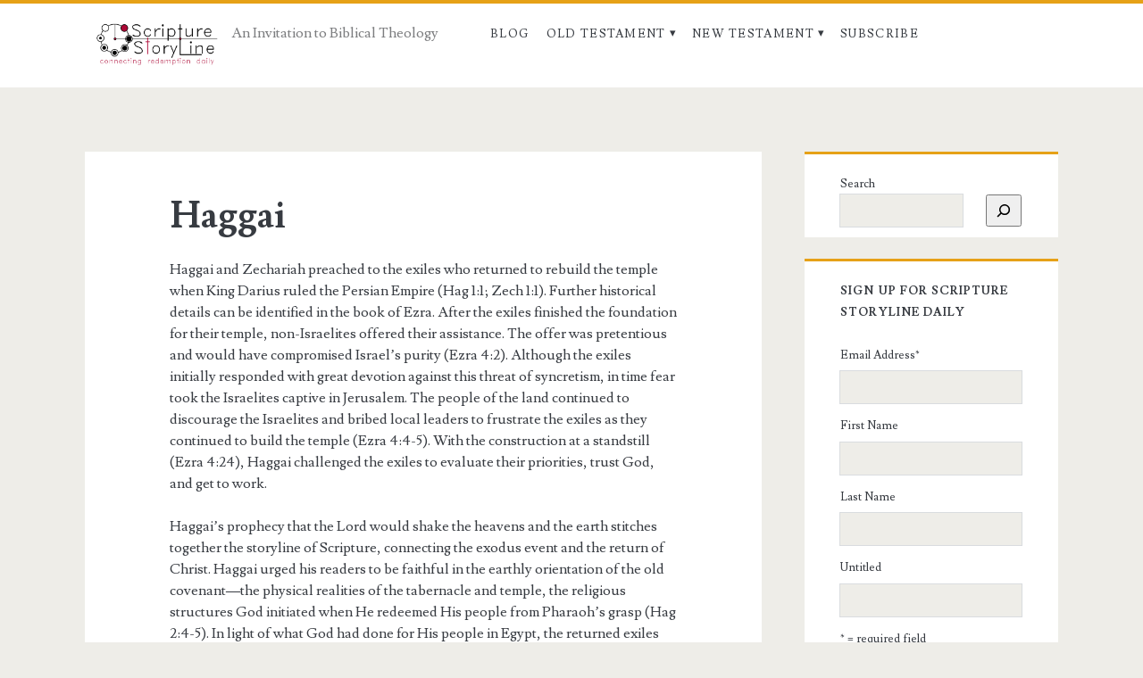

--- FILE ---
content_type: text/html; charset=UTF-8
request_url: http://scripturestoryline.com/category/commentary/old-testament/minor-prophets/haggai/
body_size: 14221
content:
<!DOCTYPE html>
<html lang="en-US">
<head>
	<title>Haggai &#8211; Scripture Storyline</title>
<meta name='robots' content='max-image-preview:large' />
<meta charset="UTF-8" />
<meta name="viewport" content="width=device-width, initial-scale=1" />
<meta name="template" content="Ignite 1.84" />
<link rel='dns-prefetch' href='//fonts.googleapis.com' />
<link rel="alternate" type="application/rss+xml" title="Scripture Storyline &raquo; Feed" href="http://scripturestoryline.com/feed/" />
<link rel="alternate" type="application/rss+xml" title="Scripture Storyline &raquo; Comments Feed" href="http://scripturestoryline.com/comments/feed/" />
<link rel="alternate" type="application/rss+xml" title="Scripture Storyline &raquo; Haggai Category Feed" href="http://scripturestoryline.com/category/commentary/old-testament/minor-prophets/haggai/feed/" />
<style id='wp-img-auto-sizes-contain-inline-css' type='text/css'>
img:is([sizes=auto i],[sizes^="auto," i]){contain-intrinsic-size:3000px 1500px}
/*# sourceURL=wp-img-auto-sizes-contain-inline-css */
</style>
<style id='wp-emoji-styles-inline-css' type='text/css'>

	img.wp-smiley, img.emoji {
		display: inline !important;
		border: none !important;
		box-shadow: none !important;
		height: 1em !important;
		width: 1em !important;
		margin: 0 0.07em !important;
		vertical-align: -0.1em !important;
		background: none !important;
		padding: 0 !important;
	}
/*# sourceURL=wp-emoji-styles-inline-css */
</style>
<link rel='stylesheet' id='wp-block-library-css' href='http://scripturestoryline.com/wp-includes/css/dist/block-library/style.min.css?ver=6.9' type='text/css' media='all' />
<style id='classic-theme-styles-inline-css' type='text/css'>
/*! This file is auto-generated */
.wp-block-button__link{color:#fff;background-color:#32373c;border-radius:9999px;box-shadow:none;text-decoration:none;padding:calc(.667em + 2px) calc(1.333em + 2px);font-size:1.125em}.wp-block-file__button{background:#32373c;color:#fff;text-decoration:none}
/*# sourceURL=/wp-includes/css/classic-themes.min.css */
</style>
<style id='global-styles-inline-css' type='text/css'>
:root{--wp--preset--aspect-ratio--square: 1;--wp--preset--aspect-ratio--4-3: 4/3;--wp--preset--aspect-ratio--3-4: 3/4;--wp--preset--aspect-ratio--3-2: 3/2;--wp--preset--aspect-ratio--2-3: 2/3;--wp--preset--aspect-ratio--16-9: 16/9;--wp--preset--aspect-ratio--9-16: 9/16;--wp--preset--color--black: #000000;--wp--preset--color--cyan-bluish-gray: #abb8c3;--wp--preset--color--white: #ffffff;--wp--preset--color--pale-pink: #f78da7;--wp--preset--color--vivid-red: #cf2e2e;--wp--preset--color--luminous-vivid-orange: #ff6900;--wp--preset--color--luminous-vivid-amber: #fcb900;--wp--preset--color--light-green-cyan: #7bdcb5;--wp--preset--color--vivid-green-cyan: #00d084;--wp--preset--color--pale-cyan-blue: #8ed1fc;--wp--preset--color--vivid-cyan-blue: #0693e3;--wp--preset--color--vivid-purple: #9b51e0;--wp--preset--gradient--vivid-cyan-blue-to-vivid-purple: linear-gradient(135deg,rgb(6,147,227) 0%,rgb(155,81,224) 100%);--wp--preset--gradient--light-green-cyan-to-vivid-green-cyan: linear-gradient(135deg,rgb(122,220,180) 0%,rgb(0,208,130) 100%);--wp--preset--gradient--luminous-vivid-amber-to-luminous-vivid-orange: linear-gradient(135deg,rgb(252,185,0) 0%,rgb(255,105,0) 100%);--wp--preset--gradient--luminous-vivid-orange-to-vivid-red: linear-gradient(135deg,rgb(255,105,0) 0%,rgb(207,46,46) 100%);--wp--preset--gradient--very-light-gray-to-cyan-bluish-gray: linear-gradient(135deg,rgb(238,238,238) 0%,rgb(169,184,195) 100%);--wp--preset--gradient--cool-to-warm-spectrum: linear-gradient(135deg,rgb(74,234,220) 0%,rgb(151,120,209) 20%,rgb(207,42,186) 40%,rgb(238,44,130) 60%,rgb(251,105,98) 80%,rgb(254,248,76) 100%);--wp--preset--gradient--blush-light-purple: linear-gradient(135deg,rgb(255,206,236) 0%,rgb(152,150,240) 100%);--wp--preset--gradient--blush-bordeaux: linear-gradient(135deg,rgb(254,205,165) 0%,rgb(254,45,45) 50%,rgb(107,0,62) 100%);--wp--preset--gradient--luminous-dusk: linear-gradient(135deg,rgb(255,203,112) 0%,rgb(199,81,192) 50%,rgb(65,88,208) 100%);--wp--preset--gradient--pale-ocean: linear-gradient(135deg,rgb(255,245,203) 0%,rgb(182,227,212) 50%,rgb(51,167,181) 100%);--wp--preset--gradient--electric-grass: linear-gradient(135deg,rgb(202,248,128) 0%,rgb(113,206,126) 100%);--wp--preset--gradient--midnight: linear-gradient(135deg,rgb(2,3,129) 0%,rgb(40,116,252) 100%);--wp--preset--font-size--small: 13px;--wp--preset--font-size--medium: 20px;--wp--preset--font-size--large: 21px;--wp--preset--font-size--x-large: 42px;--wp--preset--font-size--regular: 16px;--wp--preset--font-size--larger: 36px;--wp--preset--spacing--20: 0.44rem;--wp--preset--spacing--30: 0.67rem;--wp--preset--spacing--40: 1rem;--wp--preset--spacing--50: 1.5rem;--wp--preset--spacing--60: 2.25rem;--wp--preset--spacing--70: 3.38rem;--wp--preset--spacing--80: 5.06rem;--wp--preset--shadow--natural: 6px 6px 9px rgba(0, 0, 0, 0.2);--wp--preset--shadow--deep: 12px 12px 50px rgba(0, 0, 0, 0.4);--wp--preset--shadow--sharp: 6px 6px 0px rgba(0, 0, 0, 0.2);--wp--preset--shadow--outlined: 6px 6px 0px -3px rgb(255, 255, 255), 6px 6px rgb(0, 0, 0);--wp--preset--shadow--crisp: 6px 6px 0px rgb(0, 0, 0);}:where(.is-layout-flex){gap: 0.5em;}:where(.is-layout-grid){gap: 0.5em;}body .is-layout-flex{display: flex;}.is-layout-flex{flex-wrap: wrap;align-items: center;}.is-layout-flex > :is(*, div){margin: 0;}body .is-layout-grid{display: grid;}.is-layout-grid > :is(*, div){margin: 0;}:where(.wp-block-columns.is-layout-flex){gap: 2em;}:where(.wp-block-columns.is-layout-grid){gap: 2em;}:where(.wp-block-post-template.is-layout-flex){gap: 1.25em;}:where(.wp-block-post-template.is-layout-grid){gap: 1.25em;}.has-black-color{color: var(--wp--preset--color--black) !important;}.has-cyan-bluish-gray-color{color: var(--wp--preset--color--cyan-bluish-gray) !important;}.has-white-color{color: var(--wp--preset--color--white) !important;}.has-pale-pink-color{color: var(--wp--preset--color--pale-pink) !important;}.has-vivid-red-color{color: var(--wp--preset--color--vivid-red) !important;}.has-luminous-vivid-orange-color{color: var(--wp--preset--color--luminous-vivid-orange) !important;}.has-luminous-vivid-amber-color{color: var(--wp--preset--color--luminous-vivid-amber) !important;}.has-light-green-cyan-color{color: var(--wp--preset--color--light-green-cyan) !important;}.has-vivid-green-cyan-color{color: var(--wp--preset--color--vivid-green-cyan) !important;}.has-pale-cyan-blue-color{color: var(--wp--preset--color--pale-cyan-blue) !important;}.has-vivid-cyan-blue-color{color: var(--wp--preset--color--vivid-cyan-blue) !important;}.has-vivid-purple-color{color: var(--wp--preset--color--vivid-purple) !important;}.has-black-background-color{background-color: var(--wp--preset--color--black) !important;}.has-cyan-bluish-gray-background-color{background-color: var(--wp--preset--color--cyan-bluish-gray) !important;}.has-white-background-color{background-color: var(--wp--preset--color--white) !important;}.has-pale-pink-background-color{background-color: var(--wp--preset--color--pale-pink) !important;}.has-vivid-red-background-color{background-color: var(--wp--preset--color--vivid-red) !important;}.has-luminous-vivid-orange-background-color{background-color: var(--wp--preset--color--luminous-vivid-orange) !important;}.has-luminous-vivid-amber-background-color{background-color: var(--wp--preset--color--luminous-vivid-amber) !important;}.has-light-green-cyan-background-color{background-color: var(--wp--preset--color--light-green-cyan) !important;}.has-vivid-green-cyan-background-color{background-color: var(--wp--preset--color--vivid-green-cyan) !important;}.has-pale-cyan-blue-background-color{background-color: var(--wp--preset--color--pale-cyan-blue) !important;}.has-vivid-cyan-blue-background-color{background-color: var(--wp--preset--color--vivid-cyan-blue) !important;}.has-vivid-purple-background-color{background-color: var(--wp--preset--color--vivid-purple) !important;}.has-black-border-color{border-color: var(--wp--preset--color--black) !important;}.has-cyan-bluish-gray-border-color{border-color: var(--wp--preset--color--cyan-bluish-gray) !important;}.has-white-border-color{border-color: var(--wp--preset--color--white) !important;}.has-pale-pink-border-color{border-color: var(--wp--preset--color--pale-pink) !important;}.has-vivid-red-border-color{border-color: var(--wp--preset--color--vivid-red) !important;}.has-luminous-vivid-orange-border-color{border-color: var(--wp--preset--color--luminous-vivid-orange) !important;}.has-luminous-vivid-amber-border-color{border-color: var(--wp--preset--color--luminous-vivid-amber) !important;}.has-light-green-cyan-border-color{border-color: var(--wp--preset--color--light-green-cyan) !important;}.has-vivid-green-cyan-border-color{border-color: var(--wp--preset--color--vivid-green-cyan) !important;}.has-pale-cyan-blue-border-color{border-color: var(--wp--preset--color--pale-cyan-blue) !important;}.has-vivid-cyan-blue-border-color{border-color: var(--wp--preset--color--vivid-cyan-blue) !important;}.has-vivid-purple-border-color{border-color: var(--wp--preset--color--vivid-purple) !important;}.has-vivid-cyan-blue-to-vivid-purple-gradient-background{background: var(--wp--preset--gradient--vivid-cyan-blue-to-vivid-purple) !important;}.has-light-green-cyan-to-vivid-green-cyan-gradient-background{background: var(--wp--preset--gradient--light-green-cyan-to-vivid-green-cyan) !important;}.has-luminous-vivid-amber-to-luminous-vivid-orange-gradient-background{background: var(--wp--preset--gradient--luminous-vivid-amber-to-luminous-vivid-orange) !important;}.has-luminous-vivid-orange-to-vivid-red-gradient-background{background: var(--wp--preset--gradient--luminous-vivid-orange-to-vivid-red) !important;}.has-very-light-gray-to-cyan-bluish-gray-gradient-background{background: var(--wp--preset--gradient--very-light-gray-to-cyan-bluish-gray) !important;}.has-cool-to-warm-spectrum-gradient-background{background: var(--wp--preset--gradient--cool-to-warm-spectrum) !important;}.has-blush-light-purple-gradient-background{background: var(--wp--preset--gradient--blush-light-purple) !important;}.has-blush-bordeaux-gradient-background{background: var(--wp--preset--gradient--blush-bordeaux) !important;}.has-luminous-dusk-gradient-background{background: var(--wp--preset--gradient--luminous-dusk) !important;}.has-pale-ocean-gradient-background{background: var(--wp--preset--gradient--pale-ocean) !important;}.has-electric-grass-gradient-background{background: var(--wp--preset--gradient--electric-grass) !important;}.has-midnight-gradient-background{background: var(--wp--preset--gradient--midnight) !important;}.has-small-font-size{font-size: var(--wp--preset--font-size--small) !important;}.has-medium-font-size{font-size: var(--wp--preset--font-size--medium) !important;}.has-large-font-size{font-size: var(--wp--preset--font-size--large) !important;}.has-x-large-font-size{font-size: var(--wp--preset--font-size--x-large) !important;}
:where(.wp-block-post-template.is-layout-flex){gap: 1.25em;}:where(.wp-block-post-template.is-layout-grid){gap: 1.25em;}
:where(.wp-block-term-template.is-layout-flex){gap: 1.25em;}:where(.wp-block-term-template.is-layout-grid){gap: 1.25em;}
:where(.wp-block-columns.is-layout-flex){gap: 2em;}:where(.wp-block-columns.is-layout-grid){gap: 2em;}
:root :where(.wp-block-pullquote){font-size: 1.5em;line-height: 1.6;}
/*# sourceURL=global-styles-inline-css */
</style>
<link rel='stylesheet' id='ct-ignite-google-fonts-css' href='//fonts.googleapis.com/css?family=Lusitana%3A400%2C700&#038;subset=latin%2Clatin-ext&#038;display=swap&#038;ver=6.9' type='text/css' media='all' />
<link rel='stylesheet' id='ct-ignite-font-awesome-css' href='http://scripturestoryline.com/wp-content/themes/ignite/assets/font-awesome/css/all.min.css?ver=6.9' type='text/css' media='all' />
<link rel='stylesheet' id='ct-ignite-style-css' href='http://scripturestoryline.com/wp-content/themes/ignite/style.css?ver=6.9' type='text/css' media='all' />
<style id='ct-ignite-style-inline-css' type='text/css'>

            #logo {
                max-width: 161px;
                max-height: 64px;
        }

            .overflow-container {
                background: ;
            }
            .main, .sidebar-primary-container, .breadcrumb-trail {
                background: none;
            }
        
/*# sourceURL=ct-ignite-style-inline-css */
</style>
<link rel='stylesheet' id='flick-css' href='http://scripturestoryline.com/wp-content/plugins/mailchimp/assets/css/flick/flick.css?ver=2.0.0' type='text/css' media='all' />
<link rel='stylesheet' id='mailchimp_sf_main_css-css' href='http://scripturestoryline.com/wp-content/plugins/mailchimp/assets/css/frontend.css?ver=2.0.0' type='text/css' media='all' />
<link rel='stylesheet' id='elementor-frontend-css' href='http://scripturestoryline.com/wp-content/plugins/elementor/assets/css/frontend.min.css?ver=3.34.0' type='text/css' media='all' />
<link rel='stylesheet' id='eael-general-css' href='http://scripturestoryline.com/wp-content/plugins/essential-addons-for-elementor-lite/assets/front-end/css/view/general.min.css?ver=6.5.5' type='text/css' media='all' />
<script type="text/javascript" src="http://scripturestoryline.com/wp-includes/js/jquery/jquery.min.js?ver=3.7.1" id="jquery-core-js"></script>
<script type="text/javascript" src="http://scripturestoryline.com/wp-includes/js/jquery/jquery-migrate.min.js?ver=3.4.1" id="jquery-migrate-js"></script>
<link rel="https://api.w.org/" href="http://scripturestoryline.com/wp-json/" /><link rel="alternate" title="JSON" type="application/json" href="http://scripturestoryline.com/wp-json/wp/v2/categories/139" /><link rel="EditURI" type="application/rsd+xml" title="RSD" href="http://scripturestoryline.com/xmlrpc.php?rsd" />
<meta name="generator" content="WordPress 6.9" />
<meta name="generator" content="Elementor 3.34.0; features: additional_custom_breakpoints; settings: css_print_method-external, google_font-enabled, font_display-auto">
			<style>
				.e-con.e-parent:nth-of-type(n+4):not(.e-lazyloaded):not(.e-no-lazyload),
				.e-con.e-parent:nth-of-type(n+4):not(.e-lazyloaded):not(.e-no-lazyload) * {
					background-image: none !important;
				}
				@media screen and (max-height: 1024px) {
					.e-con.e-parent:nth-of-type(n+3):not(.e-lazyloaded):not(.e-no-lazyload),
					.e-con.e-parent:nth-of-type(n+3):not(.e-lazyloaded):not(.e-no-lazyload) * {
						background-image: none !important;
					}
				}
				@media screen and (max-height: 640px) {
					.e-con.e-parent:nth-of-type(n+2):not(.e-lazyloaded):not(.e-no-lazyload),
					.e-con.e-parent:nth-of-type(n+2):not(.e-lazyloaded):not(.e-no-lazyload) * {
						background-image: none !important;
					}
				}
			</style>
			<link rel="icon" href="http://scripturestoryline.com/wp-content/uploads/2021/01/cropped-ss-favicon-32x32.png" sizes="32x32" />
<link rel="icon" href="http://scripturestoryline.com/wp-content/uploads/2021/01/cropped-ss-favicon-192x192.png" sizes="192x192" />
<link rel="apple-touch-icon" href="http://scripturestoryline.com/wp-content/uploads/2021/01/cropped-ss-favicon-180x180.png" />
<meta name="msapplication-TileImage" content="http://scripturestoryline.com/wp-content/uploads/2021/01/cropped-ss-favicon-270x270.png" />
</head>
<body id="ignite" class="archive category category-haggai category-139 wp-theme-ignite parent-icons elementor-default elementor-kit-2642">
		<a class="skip-content" href="#main">Skip to content</a>
		<header class="site-header" id="site-header" role="banner">
		<div id="title-info" class="title-info">
			<div class="site-title"><a href='http://scripturestoryline.com'><span class='screen-reader-text'>Scripture Storyline</span><img id='logo' class='logo' src='http://scripturestoryline.com/wp-content/uploads/2021/01/scripture-story.png' alt='Scripture Storyline' /></a></div>		</div>
		<button id="toggle-navigation" class="toggle-navigation"><i class="fas fa-bars"></i></button>
<div class="menu-container menu-primary" id="menu-primary" role="navigation">
	<p id="site-description" class="tagline">An Invitation to Biblical Theology</p><ul id="menu-primary-items" class="menu-primary-items"><li id="menu-item-2539" class="menu-item menu-item-type-taxonomy menu-item-object-category menu-item-2539"><a href="http://scripturestoryline.com/category/blog/">Blog</a></li>
<li id="menu-item-2537" class="menu-item menu-item-type-taxonomy menu-item-object-category current-category-ancestor current-menu-ancestor menu-item-has-children menu-item-2537"><a href="http://scripturestoryline.com/category/commentary/old-testament/">Old Testament</a>
<ul class="sub-menu">
	<li id="menu-item-2540" class="menu-item menu-item-type-taxonomy menu-item-object-category menu-item-2540"><a href="http://scripturestoryline.com/category/commentary/old-testament/genesis-with-select-psalms-and-proverbs/">Genesis with Select Psalms and Proverbs</a></li>
	<li id="menu-item-2551" class="menu-item menu-item-type-taxonomy menu-item-object-category menu-item-2551"><a href="http://scripturestoryline.com/category/commentary/old-testament/exodus-with-select-psalms-and-proverbs/">Exodus with Select Psalms and Proverbs</a></li>
	<li id="menu-item-2560" class="menu-item menu-item-type-taxonomy menu-item-object-category menu-item-2560"><a href="http://scripturestoryline.com/category/commentary/old-testament/leviticus-with-select-psalms/">Leviticus with Select Psalms</a></li>
	<li id="menu-item-2552" class="menu-item menu-item-type-taxonomy menu-item-object-category menu-item-2552"><a href="http://scripturestoryline.com/category/commentary/old-testament/numbers-with-select-psalms/">Numbers with Select Psalms</a></li>
	<li id="menu-item-2555" class="menu-item menu-item-type-taxonomy menu-item-object-category menu-item-2555"><a href="http://scripturestoryline.com/category/commentary/old-testament/deuteronomy/">Deuteronomy</a></li>
	<li id="menu-item-2557" class="menu-item menu-item-type-taxonomy menu-item-object-category menu-item-2557"><a href="http://scripturestoryline.com/category/commentary/old-testament/joshua-with-select-psalms/">Joshua with Select Psalms</a></li>
	<li id="menu-item-2558" class="menu-item menu-item-type-taxonomy menu-item-object-category menu-item-2558"><a href="http://scripturestoryline.com/category/commentary/old-testament/judges/">Judges</a></li>
	<li id="menu-item-2573" class="menu-item menu-item-type-taxonomy menu-item-object-category menu-item-2573"><a href="http://scripturestoryline.com/category/commentary/old-testament/ruth/">Ruth</a></li>
	<li id="menu-item-2542" class="menu-item menu-item-type-taxonomy menu-item-object-category menu-item-2542"><a href="http://scripturestoryline.com/category/commentary/old-testament/1-samuel-with-select-psalms-and-proverbs/">1 Samuel with Select Psalms and Proverbs</a></li>
	<li id="menu-item-2541" class="menu-item menu-item-type-taxonomy menu-item-object-category menu-item-2541"><a href="http://scripturestoryline.com/category/commentary/old-testament/2-samuel-with-select-psalms-and-proverbs/">2 Samuel with Select Psalms and Proverbs</a></li>
	<li id="menu-item-2553" class="menu-item menu-item-type-taxonomy menu-item-object-category menu-item-2553"><a href="http://scripturestoryline.com/category/commentary/old-testament/1-kings-with-select-psalms-and-proverbs/">1 Kings with Select Psalms and Proverbs</a></li>
	<li id="menu-item-2589" class="menu-item menu-item-type-taxonomy menu-item-object-category menu-item-2589"><a href="http://scripturestoryline.com/category/commentary/old-testament/2-kings-with-select-psalms-and-proverbs/">2 Kings with Select Psalms and Proverbs</a></li>
	<li id="menu-item-2590" class="menu-item menu-item-type-taxonomy menu-item-object-category menu-item-2590"><a href="http://scripturestoryline.com/category/commentary/old-testament/1-chronicles-with-select-psalms/">1 Chronicles with Select Psalms</a></li>
	<li id="menu-item-2543" class="menu-item menu-item-type-taxonomy menu-item-object-category menu-item-2543"><a href="http://scripturestoryline.com/category/commentary/old-testament/2-chronicles-with-select-psalms-and-proverbs/">2 Chronicles with Select Psalms and Proverbs</a></li>
	<li id="menu-item-2561" class="menu-item menu-item-type-taxonomy menu-item-object-category menu-item-2561"><a href="http://scripturestoryline.com/category/commentary/old-testament/ezra-with-select-psalms/">Ezra with Select Psalms</a></li>
	<li id="menu-item-2562" class="menu-item menu-item-type-taxonomy menu-item-object-category menu-item-2562"><a href="http://scripturestoryline.com/category/commentary/old-testament/nehemiah/">Nehemiah</a></li>
	<li id="menu-item-2563" class="menu-item menu-item-type-taxonomy menu-item-object-category menu-item-2563"><a href="http://scripturestoryline.com/category/commentary/old-testament/esther/">Esther</a></li>
	<li id="menu-item-2556" class="menu-item menu-item-type-taxonomy menu-item-object-category menu-item-2556"><a href="http://scripturestoryline.com/category/commentary/old-testament/job/">Job</a></li>
	<li id="menu-item-2564" class="menu-item menu-item-type-taxonomy menu-item-object-category menu-item-2564"><a href="http://scripturestoryline.com/category/commentary/old-testament/ecclesiastes/">Ecclesiastes</a></li>
	<li id="menu-item-2571" class="menu-item menu-item-type-taxonomy menu-item-object-category menu-item-2571"><a href="http://scripturestoryline.com/category/commentary/old-testament/song-of-songs/">Song of Songs</a></li>
	<li id="menu-item-2620" class="menu-item menu-item-type-taxonomy menu-item-object-category menu-item-has-children menu-item-2620"><a href="http://scripturestoryline.com/category/commentary/old-testament/major-prophets/">Major Prophets</a>
	<ul class="sub-menu">
		<li id="menu-item-2591" class="menu-item menu-item-type-taxonomy menu-item-object-category menu-item-2591"><a href="http://scripturestoryline.com/category/commentary/old-testament/major-prophets/isaiah/">Isaiah</a></li>
		<li id="menu-item-2592" class="menu-item menu-item-type-taxonomy menu-item-object-category menu-item-2592"><a href="http://scripturestoryline.com/category/commentary/old-testament/major-prophets/jeremiah/">Jeremiah</a></li>
		<li id="menu-item-2574" class="menu-item menu-item-type-taxonomy menu-item-object-category menu-item-2574"><a href="http://scripturestoryline.com/category/commentary/old-testament/major-prophets/lamentations/">Lamentations</a></li>
		<li id="menu-item-2559" class="menu-item menu-item-type-taxonomy menu-item-object-category menu-item-2559"><a href="http://scripturestoryline.com/category/commentary/old-testament/major-prophets/ezekiel/">Ezekiel</a></li>
		<li id="menu-item-2593" class="menu-item menu-item-type-taxonomy menu-item-object-category menu-item-2593"><a href="http://scripturestoryline.com/category/commentary/old-testament/major-prophets/daniel/">Daniel</a></li>
	</ul>
</li>
	<li id="menu-item-2621" class="menu-item menu-item-type-taxonomy menu-item-object-category current-category-ancestor current-menu-ancestor current-menu-parent current-category-parent menu-item-has-children menu-item-2621"><a href="http://scripturestoryline.com/category/commentary/old-testament/minor-prophets/">Minor Prophets</a>
	<ul class="sub-menu">
		<li id="menu-item-2566" class="menu-item menu-item-type-taxonomy menu-item-object-category menu-item-2566"><a href="http://scripturestoryline.com/category/commentary/old-testament/minor-prophets/hosea/">Hosea</a></li>
		<li id="menu-item-2575" class="menu-item menu-item-type-taxonomy menu-item-object-category menu-item-2575"><a href="http://scripturestoryline.com/category/commentary/old-testament/minor-prophets/joel/">Joel</a></li>
		<li id="menu-item-2594" class="menu-item menu-item-type-taxonomy menu-item-object-category menu-item-2594"><a href="http://scripturestoryline.com/category/commentary/old-testament/minor-prophets/amos/">Amos</a></li>
		<li id="menu-item-2576" class="menu-item menu-item-type-taxonomy menu-item-object-category menu-item-2576"><a href="http://scripturestoryline.com/category/commentary/old-testament/minor-prophets/obadiah/">Obadiah</a></li>
		<li id="menu-item-2577" class="menu-item menu-item-type-taxonomy menu-item-object-category menu-item-2577"><a href="http://scripturestoryline.com/category/commentary/old-testament/minor-prophets/jonah/">Jonah</a></li>
		<li id="menu-item-2578" class="menu-item menu-item-type-taxonomy menu-item-object-category menu-item-2578"><a href="http://scripturestoryline.com/category/commentary/old-testament/minor-prophets/micah/">Micah</a></li>
		<li id="menu-item-2579" class="menu-item menu-item-type-taxonomy menu-item-object-category menu-item-2579"><a href="http://scripturestoryline.com/category/commentary/old-testament/minor-prophets/nahum/">Nahum</a></li>
		<li id="menu-item-2580" class="menu-item menu-item-type-taxonomy menu-item-object-category menu-item-2580"><a href="http://scripturestoryline.com/category/commentary/old-testament/minor-prophets/habakkuk/">Habakkuk</a></li>
		<li id="menu-item-2581" class="menu-item menu-item-type-taxonomy menu-item-object-category menu-item-2581"><a href="http://scripturestoryline.com/category/commentary/old-testament/minor-prophets/zephaniah/">Zephaniah</a></li>
		<li id="menu-item-2595" class="menu-item menu-item-type-taxonomy menu-item-object-category current-menu-item menu-item-2595"><a href="http://scripturestoryline.com/category/commentary/old-testament/minor-prophets/haggai/" aria-current="page">Haggai</a></li>
		<li id="menu-item-2572" class="menu-item menu-item-type-taxonomy menu-item-object-category menu-item-2572"><a href="http://scripturestoryline.com/category/commentary/old-testament/minor-prophets/zechariah/">Zechariah</a></li>
		<li id="menu-item-2596" class="menu-item menu-item-type-taxonomy menu-item-object-category menu-item-2596"><a href="http://scripturestoryline.com/category/commentary/old-testament/minor-prophets/malachi/">Malachi</a></li>
	</ul>
</li>
</ul>
</li>
<li id="menu-item-2546" class="menu-item menu-item-type-taxonomy menu-item-object-category menu-item-has-children menu-item-2546"><a href="http://scripturestoryline.com/category/commentary/new-testament/">New Testament</a>
<ul class="sub-menu">
	<li id="menu-item-2547" class="menu-item menu-item-type-taxonomy menu-item-object-category menu-item-2547"><a href="http://scripturestoryline.com/category/commentary/new-testament/matthew/">Matthew</a></li>
	<li id="menu-item-2548" class="menu-item menu-item-type-taxonomy menu-item-object-category menu-item-2548"><a href="http://scripturestoryline.com/category/commentary/new-testament/mark/">Mark</a></li>
	<li id="menu-item-2549" class="menu-item menu-item-type-taxonomy menu-item-object-category menu-item-2549"><a href="http://scripturestoryline.com/category/commentary/new-testament/luke/">Luke</a></li>
	<li id="menu-item-2550" class="menu-item menu-item-type-taxonomy menu-item-object-category menu-item-2550"><a href="http://scripturestoryline.com/category/commentary/new-testament/john/">John</a></li>
	<li id="menu-item-2598" class="menu-item menu-item-type-taxonomy menu-item-object-category menu-item-2598"><a href="http://scripturestoryline.com/category/commentary/new-testament/acts/">Acts</a></li>
	<li id="menu-item-2599" class="menu-item menu-item-type-taxonomy menu-item-object-category menu-item-2599"><a href="http://scripturestoryline.com/category/commentary/new-testament/romans/">Romans</a></li>
	<li id="menu-item-2600" class="menu-item menu-item-type-taxonomy menu-item-object-category menu-item-2600"><a href="http://scripturestoryline.com/category/commentary/new-testament/1-corinthians/">1 Corinthians</a></li>
	<li id="menu-item-2601" class="menu-item menu-item-type-taxonomy menu-item-object-category menu-item-2601"><a href="http://scripturestoryline.com/category/commentary/new-testament/2-corinthians/">2 Corinthians</a></li>
	<li id="menu-item-2568" class="menu-item menu-item-type-taxonomy menu-item-object-category menu-item-2568"><a href="http://scripturestoryline.com/category/commentary/new-testament/galatians/">Galatians</a></li>
	<li id="menu-item-2602" class="menu-item menu-item-type-taxonomy menu-item-object-category menu-item-2602"><a href="http://scripturestoryline.com/category/commentary/new-testament/ephesians/">Ephesians</a></li>
	<li id="menu-item-2603" class="menu-item menu-item-type-taxonomy menu-item-object-category menu-item-2603"><a href="http://scripturestoryline.com/category/commentary/new-testament/philippians/">Philippians</a></li>
	<li id="menu-item-2585" class="menu-item menu-item-type-taxonomy menu-item-object-category menu-item-2585"><a href="http://scripturestoryline.com/category/commentary/new-testament/colossians/">Colossians</a></li>
	<li id="menu-item-2604" class="menu-item menu-item-type-taxonomy menu-item-object-category menu-item-2604"><a href="http://scripturestoryline.com/category/commentary/new-testament/1-thessalonians/">1 Thessalonians</a></li>
	<li id="menu-item-2605" class="menu-item menu-item-type-taxonomy menu-item-object-category menu-item-2605"><a href="http://scripturestoryline.com/category/commentary/new-testament/2-thessalonians/">2 Thessalonians</a></li>
	<li id="menu-item-2607" class="menu-item menu-item-type-taxonomy menu-item-object-category menu-item-2607"><a href="http://scripturestoryline.com/category/commentary/new-testament/1-timothy/">1 Timothy</a></li>
	<li id="menu-item-2606" class="menu-item menu-item-type-taxonomy menu-item-object-category menu-item-2606"><a href="http://scripturestoryline.com/category/commentary/new-testament/2-timothy/">2 Timothy</a></li>
	<li id="menu-item-2611" class="menu-item menu-item-type-taxonomy menu-item-object-category menu-item-2611"><a href="http://scripturestoryline.com/category/commentary/new-testament/titus/">Titus</a></li>
	<li id="menu-item-2612" class="menu-item menu-item-type-taxonomy menu-item-object-category menu-item-2612"><a href="http://scripturestoryline.com/category/commentary/new-testament/philemon/">Philemon</a></li>
	<li id="menu-item-2617" class="menu-item menu-item-type-taxonomy menu-item-object-category menu-item-2617"><a href="http://scripturestoryline.com/category/commentary/new-testament/hebrews/">Hebrews</a></li>
	<li id="menu-item-2610" class="menu-item menu-item-type-taxonomy menu-item-object-category menu-item-2610"><a href="http://scripturestoryline.com/category/commentary/new-testament/james/">James</a></li>
	<li id="menu-item-2609" class="menu-item menu-item-type-taxonomy menu-item-object-category menu-item-2609"><a href="http://scripturestoryline.com/category/commentary/new-testament/1-peter/">1 Peter</a></li>
	<li id="menu-item-2613" class="menu-item menu-item-type-taxonomy menu-item-object-category menu-item-2613"><a href="http://scripturestoryline.com/category/commentary/new-testament/2-peter/">2 Peter</a></li>
	<li id="menu-item-2608" class="menu-item menu-item-type-taxonomy menu-item-object-category menu-item-2608"><a href="http://scripturestoryline.com/category/commentary/new-testament/1-john/">1 John</a></li>
	<li id="menu-item-2614" class="menu-item menu-item-type-taxonomy menu-item-object-category menu-item-2614"><a href="http://scripturestoryline.com/category/commentary/new-testament/2-john/">2 John</a></li>
	<li id="menu-item-2615" class="menu-item menu-item-type-taxonomy menu-item-object-category menu-item-2615"><a href="http://scripturestoryline.com/category/commentary/new-testament/3-john/">3 John</a></li>
	<li id="menu-item-2616" class="menu-item menu-item-type-taxonomy menu-item-object-category menu-item-2616"><a href="http://scripturestoryline.com/category/commentary/new-testament/jude/">Jude</a></li>
	<li id="menu-item-2618" class="menu-item menu-item-type-taxonomy menu-item-object-category menu-item-2618"><a href="http://scripturestoryline.com/category/commentary/new-testament/revelation/">Revelation</a></li>
</ul>
</li>
<li id="menu-item-2660" class="menu-item menu-item-type-post_type menu-item-object-page menu-item-2660"><a href="http://scripturestoryline.com/subscribe/">Subscribe</a></li>
</ul></div>	</header>
		<div id="overflow-container" class="overflow-container">
				<div id="main" class="main" role="main"><h1 class="screen-reader-text">Category: &lt;span&gt;Haggai&lt;/span&gt;</h1>	<div id="loop-container" class="loop-container">
			<div class="post-944 post type-post status-publish format-standard hentry category-commentary category-haggai category-minor-prophets category-old-testament excerpt">
						<div class='excerpt-header'>
			<h2 class='excerpt-title'>
				<a href="http://scripturestoryline.com/haggai/">Haggai</a>
			</h2>
		</div>
		<div class='excerpt-content'>
			<article>
				<p>Haggai and Zechariah preached to the exiles who returned to rebuild the temple when King Darius ruled the Persian Empire (Hag 1:1; Zech 1:1). Further historical details can be identified in the book of Ezra. After the exiles finished the foundation for their temple, non-Israelites offered their assistance. The offer was pretentious and would have compromised Israel’s purity (Ezra 4:2). Although the exiles initially responded with great devotion against this threat of syncretism, in time fear took the Israelites captive in Jerusalem. The people of the land continued to discourage the Israelites and bribed local leaders to frustrate the exiles as they continued to build the temple (Ezra 4:4-5). With the construction at a standstill (Ezra 4:24), Haggai challenged the exiles to evaluate their priorities, trust God, and get to work.</p>
<p>Haggai’s prophecy that the Lord would shake the heavens and the earth stitches together the storyline of Scripture, connecting the exodus event and the return of Christ. Haggai urged his readers to be faithful in the earthly orientation of the old covenant—the physical realities of the tabernacle and temple, the religious structures God initiated when He redeemed His people from Pharaoh’s grasp (Hag 2:4-5). In light of what God had done for His people in Egypt, the returned exiles could be confident of vindication in a future day when the Lord would shake the nations and bring their treasures to Jerusalem (Hag 2:6-7). In Heb 12:26, the author of Hebrews employed Haggai’s description of the Lord’s cataclysmic activity (Hag 2:6) in order to help his readers understand the new covenant in Christ.</p>
<p>(1) Haggai’s phrase “once more” (Hag 2:6) provided the author of Hebrews a historical basis for pointing his audience forward to a future day when God would again intervene mightily on earth. When Haggai wrote “Once more,” he was implying that God’s activity for the returned exiles would reflect God’s earlier intervention at the exodus. Haggai viewed the exodus holistically, linking the plundering of the Egyptians (Exod 12:33-36) with God’s mountain-shaking presence on Mount Sinai (Exod 19:16-19) and God’s presence in the tabernacle (Exod 40:34-35). Haggai prophesied that just as the Lord had intervened to bring His people out of Egypt with great wealth and signified His presence among them by filling the tabernacle with His glory, the Lord would again intervene so that the exiles would have full treasuries to adorn their new temple. In Heb 12:26, the author of Hebrews applied Haggai’s “Once more” to encourage his audience regarding what God would do for them at the consummation of the new covenant, when Christ returns.</p>
<p>(2) Haggai’s reference to the shaking of heaven and earth (Hag 2:6-7) provided the author of Hebrews a framework for articulating the finality of the new covenant. Haggai said that the Lord would shake the heavens and the earth to aid the returned exiles. In Heb 12:26, the author noted that God would shake not only the earth but also heaven. He thus inverted Haggai’s references to what the Lord would shake. Why the inversion? For the author of Hebrews, the religious activities of Judaism—those which Haggai esteemed for his audience—were earthly and removed when the new covenant was inaugurated in Christ’s blood. On Mount Sinai, the author of Hebrews wrote in Heb 12:18-21, the Lord shook the earth with His presence when He gave Moses the law. In Heb 12:22-24, the author of Hebrews noted that his audience, the participants in the new covenant, had not come to Mount Sinai but Mount Zion, the heavenly Jerusalem, and Jesus’ shed blood. Since God’s voice shook Mount Sinai, the author of Hebrews argued in Heb 12:25-26, those hearing the word of the new covenant must pay attention. According to the author of Hebrews, God was ready to shake “not only earth but also heaven” (Heb 12:26) so that the created things of earth might be removed and only the permanent, heavenly realities would remain (Heb 12:27). For the author of Hebrews, the eternal, heavenly realities of the new covenant included Jesus’ presence in heaven at God’s right hand (Heb 1:13). There Jesus serves as a great high priest, like Melchizedek, giving believers access to God (Heb 4:14-16; 6:19-20; 7:26-28; 10:19-23). The heavenly realities, the author of Hebrews wrote, have been sprinkled by Jesus’ blood (Heb 9:23), the blood of the everlasting covenant (Heb 13:20). But Jesus will not remain in heaven forever; Christ will return again to bring salvation for all who are waiting for Him (Heb 9:28). When Christ returns, the earthly shadows of religion will finally be removed, and the heavenly realities of the new covenant will be visible for all. Concluding his reflection on Hag 2:6, the author of Hebrews exhorted his audience, saying, “Therefore, since we are receiving a kingdom that cannot be shaken, let us hold on to grace. By it, we may serve God acceptably, with reverence and awe; for our God is a consuming fire” (Heb 12:25-29).</p>
			</article>
		</div>
		<div class='entry-categories'><p><i class='fas fa-folder-open'></i><a href="http://scripturestoryline.com/category/commentary/" title="View all posts in Commentary">Commentary</a> <a href="http://scripturestoryline.com/category/commentary/old-testament/minor-prophets/haggai/" title="View all posts in Haggai">Haggai</a> <a href="http://scripturestoryline.com/category/commentary/old-testament/minor-prophets/" title="View all posts in Minor Prophets">Minor Prophets</a> <a href="http://scripturestoryline.com/category/commentary/old-testament/" title="View all posts in Old Testament">Old Testament</a></p></div>					</div>
		</div>
</div><!-- .main -->
	<aside id="sidebar-primary-container" class="sidebar-primary-container">
		<h1 class="screen-reader-text">Primary Sidebar</h1>
		<div class="sidebar sidebar-primary" id="sidebar-primary" role="complementary">
			<section id="block-2" class="widget widget_block widget_search"><form role="search" method="get" action="http://scripturestoryline.com/" class="wp-block-search__button-outside wp-block-search__icon-button wp-block-search"    ><label class="wp-block-search__label" for="wp-block-search__input-1" >Search</label><div class="wp-block-search__inside-wrapper"  style="width: 666px"><input class="wp-block-search__input" id="wp-block-search__input-1" placeholder="" value="" type="search" name="s" required /><button aria-label="Search" class="wp-block-search__button has-icon wp-element-button" type="submit" ><svg class="search-icon" viewBox="0 0 24 24" width="24" height="24">
					<path d="M13 5c-3.3 0-6 2.7-6 6 0 1.4.5 2.7 1.3 3.7l-3.8 3.8 1.1 1.1 3.8-3.8c1 .8 2.3 1.3 3.7 1.3 3.3 0 6-2.7 6-6S16.3 5 13 5zm0 10.5c-2.5 0-4.5-2-4.5-4.5s2-4.5 4.5-4.5 4.5 2 4.5 4.5-2 4.5-4.5 4.5z"></path>
				</svg></button></div></form></section><section id="mailchimp_sf_widget-3" class="widget widget_mailchimp_sf_widget"><h2 class="widget-title">Sign up for Scripture Storyline Daily</h2>
<div id="mc_signup_67c20b55c5_2">
	<form method="post" action="#mc_signup_67c20b55c5_2" id="mc_signup_form_67c20b55c5_2" class="mc_signup_form">
		<input type="hidden" class="mc_submit_type" name="mc_submit_type" value="html" />
		<input type="hidden" name="mcsf_action" value="mc_submit_signup_form" />
		<input type="hidden" id="_mc_submit_signup_form_nonce" name="_mc_submit_signup_form_nonce" value="737859e628" />
	
	<div class="mc_form_inside">

		<div class="mc_message_wrapper">
					</div><!-- /mc_message_wrapper -->

		
<div class="mc_merge_var">
		<label for="mc_mv_EMAIL_3" class="mc_var_label mc_header mc_header_email">Email Address<span class="mc_required">*</span></label>
	<input type="text" size="18" placeholder="" name="mc_mv_EMAIL" id="mc_mv_EMAIL_3" class="mc_input"/>
</div><!-- /mc_merge_var -->
<div class="mc_merge_var">
		<label for="mc_mv_FNAME_4" class="mc_var_label mc_header mc_header_text">First Name</label>
	<input type="text" size="18" placeholder="" name="mc_mv_FNAME" id="mc_mv_FNAME_4" class="mc_input"/>
</div><!-- /mc_merge_var -->
<div class="mc_merge_var">
		<label for="mc_mv_LNAME_5" class="mc_var_label mc_header mc_header_text">Last Name</label>
	<input type="text" size="18" placeholder="" name="mc_mv_LNAME" id="mc_mv_LNAME_5" class="mc_input"/>
</div><!-- /mc_merge_var -->
<div class="mc_merge_var">
		<label for="mc_mv_MMERGE3_6" class="mc_var_label mc_header mc_header_imageurl">Untitled</label>
	<input type="text" size="18" placeholder="" name="mc_mv_MMERGE3" id="mc_mv_MMERGE3_6" class="mc_input"/>
</div><!-- /mc_merge_var -->			<div class="mc-indicates-required">
				* = required field			</div><!-- /mc-indicates-required -->
					<div class="mergeRow">
			<label class="mc_email_format">Preferred Format</label>
			<div class="field-group groups mc_email_options">
				<ul class="mc_list">
					<li><input type="radio" name="email_type" id="email_type_html_67c20b55c5_2" value="html" checked="checked"><label for="email_type_html_67c20b55c5_2" class="mc_email_type">HTML</label></li>
					<li><input type="radio" name="email_type" id="email_type_text_67c20b55c5_2" value="text"><label for="email_type_text_67c20b55c5_2" class="mc_email_type">Text</label></li>
				</ul>
			</div>
		</div>

				<div style="display: none; !important">
		<label for="mailchimp_sf_alt_email">Alternative Email:</label>
		<input type="text" name="mailchimp_sf_alt_email" autocomplete="off"/>
	</div>
	<input type="hidden" class="mailchimp_sf_no_js" name="mailchimp_sf_no_js" value="1" />
	
		<div class="mc_signup_submit">
			<input type="submit" name="mc_signup_submit" class="mc_signup_submit_button" id="mc_signup_submit_67c20b55c5_2" value="Subscribe" class="button" />
		</div><!-- /mc_signup_submit -->

					<div class="mc_unsub_link" align="center">
				<a href="http://us2.list-manage.com/unsubscribe/?u=d582bbe8147bc48001381e04d&#038;id=67c20b55c5" target="_blank">unsubscribe from list</a>
			</div><!-- /mc_unsub_link -->
			
	</div><!-- /mc_form_inside -->
	</form><!-- /mc_signup_form -->
</div><!-- /mc_signup_container -->
	</section>		</div>
	</aside>
</div><!-- .overflow-container -->
<footer id="site-footer" class="site-footer" role="contentinfo">
	<h1>
		<a href="http://scripturestoryline.com">
			Scripture Storyline		</a>
	</h1>
	<span class="tagline">An Invitation to Biblical Theology</span>	<div class="design-credit">
        <span>
            <a target="_blank" href="https://www.competethemes.com/ignite/" rel="nofollow">Ignite WordPress Theme</a> by Compete Themes.        </span>
	</div>
</footer>
<script type="speculationrules">
{"prefetch":[{"source":"document","where":{"and":[{"href_matches":"/*"},{"not":{"href_matches":["/wp-*.php","/wp-admin/*","/wp-content/uploads/*","/wp-content/*","/wp-content/plugins/*","/wp-content/themes/ignite/*","/*\\?(.+)"]}},{"not":{"selector_matches":"a[rel~=\"nofollow\"]"}},{"not":{"selector_matches":".no-prefetch, .no-prefetch a"}}]},"eagerness":"conservative"}]}
</script>
			<script>
				const lazyloadRunObserver = () => {
					const lazyloadBackgrounds = document.querySelectorAll( `.e-con.e-parent:not(.e-lazyloaded)` );
					const lazyloadBackgroundObserver = new IntersectionObserver( ( entries ) => {
						entries.forEach( ( entry ) => {
							if ( entry.isIntersecting ) {
								let lazyloadBackground = entry.target;
								if( lazyloadBackground ) {
									lazyloadBackground.classList.add( 'e-lazyloaded' );
								}
								lazyloadBackgroundObserver.unobserve( entry.target );
							}
						});
					}, { rootMargin: '200px 0px 200px 0px' } );
					lazyloadBackgrounds.forEach( ( lazyloadBackground ) => {
						lazyloadBackgroundObserver.observe( lazyloadBackground );
					} );
				};
				const events = [
					'DOMContentLoaded',
					'elementor/lazyload/observe',
				];
				events.forEach( ( event ) => {
					document.addEventListener( event, lazyloadRunObserver );
				} );
			</script>
			<script type="text/javascript" src="http://scripturestoryline.com/wp-content/themes/ignite/js/build/production.min.js?ver=6.9" id="ct-ignite-production-js"></script>
<script type="text/javascript" src="http://scripturestoryline.com/wp-includes/js/jquery/jquery.form.min.js?ver=4.3.0" id="jquery-form-js"></script>
<script type="text/javascript" src="http://scripturestoryline.com/wp-includes/js/jquery/ui/core.min.js?ver=1.13.3" id="jquery-ui-core-js"></script>
<script type="text/javascript" src="http://scripturestoryline.com/wp-includes/js/jquery/ui/datepicker.min.js?ver=1.13.3" id="jquery-ui-datepicker-js"></script>
<script type="text/javascript" id="jquery-ui-datepicker-js-after">
/* <![CDATA[ */
jQuery(function(jQuery){jQuery.datepicker.setDefaults({"closeText":"Close","currentText":"Today","monthNames":["January","February","March","April","May","June","July","August","September","October","November","December"],"monthNamesShort":["Jan","Feb","Mar","Apr","May","Jun","Jul","Aug","Sep","Oct","Nov","Dec"],"nextText":"Next","prevText":"Previous","dayNames":["Sunday","Monday","Tuesday","Wednesday","Thursday","Friday","Saturday"],"dayNamesShort":["Sun","Mon","Tue","Wed","Thu","Fri","Sat"],"dayNamesMin":["S","M","T","W","T","F","S"],"dateFormat":"MM d, yy","firstDay":1,"isRTL":false});});
//# sourceURL=jquery-ui-datepicker-js-after
/* ]]> */
</script>
<script type="text/javascript" id="mailchimp_sf_main_js-js-extra">
/* <![CDATA[ */
var mailchimpSF = {"ajax_url":"http://scripturestoryline.com/","phone_validation_error":"Please enter a valid phone number."};
//# sourceURL=mailchimp_sf_main_js-js-extra
/* ]]> */
</script>
<script type="text/javascript" src="http://scripturestoryline.com/wp-content/plugins/mailchimp/assets/js/mailchimp.js?ver=2.0.0" id="mailchimp_sf_main_js-js"></script>
<script type="text/javascript" id="eael-general-js-extra">
/* <![CDATA[ */
var localize = {"ajaxurl":"http://scripturestoryline.com/wp-admin/admin-ajax.php","nonce":"3c1f8168d5","i18n":{"added":"Added ","compare":"Compare","loading":"Loading..."},"eael_translate_text":{"required_text":"is a required field","invalid_text":"Invalid","billing_text":"Billing","shipping_text":"Shipping","fg_mfp_counter_text":"of"},"page_permalink":"http://scripturestoryline.com/haggai/","cart_redirectition":"","cart_page_url":"","el_breakpoints":{"mobile":{"label":"Mobile Portrait","value":767,"default_value":767,"direction":"max","is_enabled":true},"mobile_extra":{"label":"Mobile Landscape","value":880,"default_value":880,"direction":"max","is_enabled":false},"tablet":{"label":"Tablet Portrait","value":1024,"default_value":1024,"direction":"max","is_enabled":true},"tablet_extra":{"label":"Tablet Landscape","value":1200,"default_value":1200,"direction":"max","is_enabled":false},"laptop":{"label":"Laptop","value":1366,"default_value":1366,"direction":"max","is_enabled":false},"widescreen":{"label":"Widescreen","value":2400,"default_value":2400,"direction":"min","is_enabled":false}},"ParticleThemesData":{"default":"{\"particles\":{\"number\":{\"value\":160,\"density\":{\"enable\":true,\"value_area\":800}},\"color\":{\"value\":\"#ffffff\"},\"shape\":{\"type\":\"circle\",\"stroke\":{\"width\":0,\"color\":\"#000000\"},\"polygon\":{\"nb_sides\":5},\"image\":{\"src\":\"img/github.svg\",\"width\":100,\"height\":100}},\"opacity\":{\"value\":0.5,\"random\":false,\"anim\":{\"enable\":false,\"speed\":1,\"opacity_min\":0.1,\"sync\":false}},\"size\":{\"value\":3,\"random\":true,\"anim\":{\"enable\":false,\"speed\":40,\"size_min\":0.1,\"sync\":false}},\"line_linked\":{\"enable\":true,\"distance\":150,\"color\":\"#ffffff\",\"opacity\":0.4,\"width\":1},\"move\":{\"enable\":true,\"speed\":6,\"direction\":\"none\",\"random\":false,\"straight\":false,\"out_mode\":\"out\",\"bounce\":false,\"attract\":{\"enable\":false,\"rotateX\":600,\"rotateY\":1200}}},\"interactivity\":{\"detect_on\":\"canvas\",\"events\":{\"onhover\":{\"enable\":true,\"mode\":\"repulse\"},\"onclick\":{\"enable\":true,\"mode\":\"push\"},\"resize\":true},\"modes\":{\"grab\":{\"distance\":400,\"line_linked\":{\"opacity\":1}},\"bubble\":{\"distance\":400,\"size\":40,\"duration\":2,\"opacity\":8,\"speed\":3},\"repulse\":{\"distance\":200,\"duration\":0.4},\"push\":{\"particles_nb\":4},\"remove\":{\"particles_nb\":2}}},\"retina_detect\":true}","nasa":"{\"particles\":{\"number\":{\"value\":250,\"density\":{\"enable\":true,\"value_area\":800}},\"color\":{\"value\":\"#ffffff\"},\"shape\":{\"type\":\"circle\",\"stroke\":{\"width\":0,\"color\":\"#000000\"},\"polygon\":{\"nb_sides\":5},\"image\":{\"src\":\"img/github.svg\",\"width\":100,\"height\":100}},\"opacity\":{\"value\":1,\"random\":true,\"anim\":{\"enable\":true,\"speed\":1,\"opacity_min\":0,\"sync\":false}},\"size\":{\"value\":3,\"random\":true,\"anim\":{\"enable\":false,\"speed\":4,\"size_min\":0.3,\"sync\":false}},\"line_linked\":{\"enable\":false,\"distance\":150,\"color\":\"#ffffff\",\"opacity\":0.4,\"width\":1},\"move\":{\"enable\":true,\"speed\":1,\"direction\":\"none\",\"random\":true,\"straight\":false,\"out_mode\":\"out\",\"bounce\":false,\"attract\":{\"enable\":false,\"rotateX\":600,\"rotateY\":600}}},\"interactivity\":{\"detect_on\":\"canvas\",\"events\":{\"onhover\":{\"enable\":true,\"mode\":\"bubble\"},\"onclick\":{\"enable\":true,\"mode\":\"repulse\"},\"resize\":true},\"modes\":{\"grab\":{\"distance\":400,\"line_linked\":{\"opacity\":1}},\"bubble\":{\"distance\":250,\"size\":0,\"duration\":2,\"opacity\":0,\"speed\":3},\"repulse\":{\"distance\":400,\"duration\":0.4},\"push\":{\"particles_nb\":4},\"remove\":{\"particles_nb\":2}}},\"retina_detect\":true}","bubble":"{\"particles\":{\"number\":{\"value\":15,\"density\":{\"enable\":true,\"value_area\":800}},\"color\":{\"value\":\"#1b1e34\"},\"shape\":{\"type\":\"polygon\",\"stroke\":{\"width\":0,\"color\":\"#000\"},\"polygon\":{\"nb_sides\":6},\"image\":{\"src\":\"img/github.svg\",\"width\":100,\"height\":100}},\"opacity\":{\"value\":0.3,\"random\":true,\"anim\":{\"enable\":false,\"speed\":1,\"opacity_min\":0.1,\"sync\":false}},\"size\":{\"value\":50,\"random\":false,\"anim\":{\"enable\":true,\"speed\":10,\"size_min\":40,\"sync\":false}},\"line_linked\":{\"enable\":false,\"distance\":200,\"color\":\"#ffffff\",\"opacity\":1,\"width\":2},\"move\":{\"enable\":true,\"speed\":8,\"direction\":\"none\",\"random\":false,\"straight\":false,\"out_mode\":\"out\",\"bounce\":false,\"attract\":{\"enable\":false,\"rotateX\":600,\"rotateY\":1200}}},\"interactivity\":{\"detect_on\":\"canvas\",\"events\":{\"onhover\":{\"enable\":false,\"mode\":\"grab\"},\"onclick\":{\"enable\":false,\"mode\":\"push\"},\"resize\":true},\"modes\":{\"grab\":{\"distance\":400,\"line_linked\":{\"opacity\":1}},\"bubble\":{\"distance\":400,\"size\":40,\"duration\":2,\"opacity\":8,\"speed\":3},\"repulse\":{\"distance\":200,\"duration\":0.4},\"push\":{\"particles_nb\":4},\"remove\":{\"particles_nb\":2}}},\"retina_detect\":true}","snow":"{\"particles\":{\"number\":{\"value\":450,\"density\":{\"enable\":true,\"value_area\":800}},\"color\":{\"value\":\"#fff\"},\"shape\":{\"type\":\"circle\",\"stroke\":{\"width\":0,\"color\":\"#000000\"},\"polygon\":{\"nb_sides\":5},\"image\":{\"src\":\"img/github.svg\",\"width\":100,\"height\":100}},\"opacity\":{\"value\":0.5,\"random\":true,\"anim\":{\"enable\":false,\"speed\":1,\"opacity_min\":0.1,\"sync\":false}},\"size\":{\"value\":5,\"random\":true,\"anim\":{\"enable\":false,\"speed\":40,\"size_min\":0.1,\"sync\":false}},\"line_linked\":{\"enable\":false,\"distance\":500,\"color\":\"#ffffff\",\"opacity\":0.4,\"width\":2},\"move\":{\"enable\":true,\"speed\":6,\"direction\":\"bottom\",\"random\":false,\"straight\":false,\"out_mode\":\"out\",\"bounce\":false,\"attract\":{\"enable\":false,\"rotateX\":600,\"rotateY\":1200}}},\"interactivity\":{\"detect_on\":\"canvas\",\"events\":{\"onhover\":{\"enable\":true,\"mode\":\"bubble\"},\"onclick\":{\"enable\":true,\"mode\":\"repulse\"},\"resize\":true},\"modes\":{\"grab\":{\"distance\":400,\"line_linked\":{\"opacity\":0.5}},\"bubble\":{\"distance\":400,\"size\":4,\"duration\":0.3,\"opacity\":1,\"speed\":3},\"repulse\":{\"distance\":200,\"duration\":0.4},\"push\":{\"particles_nb\":4},\"remove\":{\"particles_nb\":2}}},\"retina_detect\":true}","nyan_cat":"{\"particles\":{\"number\":{\"value\":150,\"density\":{\"enable\":false,\"value_area\":800}},\"color\":{\"value\":\"#ffffff\"},\"shape\":{\"type\":\"star\",\"stroke\":{\"width\":0,\"color\":\"#000000\"},\"polygon\":{\"nb_sides\":5},\"image\":{\"src\":\"http://wiki.lexisnexis.com/academic/images/f/fb/Itunes_podcast_icon_300.jpg\",\"width\":100,\"height\":100}},\"opacity\":{\"value\":0.5,\"random\":false,\"anim\":{\"enable\":false,\"speed\":1,\"opacity_min\":0.1,\"sync\":false}},\"size\":{\"value\":4,\"random\":true,\"anim\":{\"enable\":false,\"speed\":40,\"size_min\":0.1,\"sync\":false}},\"line_linked\":{\"enable\":false,\"distance\":150,\"color\":\"#ffffff\",\"opacity\":0.4,\"width\":1},\"move\":{\"enable\":true,\"speed\":14,\"direction\":\"left\",\"random\":false,\"straight\":true,\"out_mode\":\"out\",\"bounce\":false,\"attract\":{\"enable\":false,\"rotateX\":600,\"rotateY\":1200}}},\"interactivity\":{\"detect_on\":\"canvas\",\"events\":{\"onhover\":{\"enable\":false,\"mode\":\"grab\"},\"onclick\":{\"enable\":true,\"mode\":\"repulse\"},\"resize\":true},\"modes\":{\"grab\":{\"distance\":200,\"line_linked\":{\"opacity\":1}},\"bubble\":{\"distance\":400,\"size\":40,\"duration\":2,\"opacity\":8,\"speed\":3},\"repulse\":{\"distance\":200,\"duration\":0.4},\"push\":{\"particles_nb\":4},\"remove\":{\"particles_nb\":2}}},\"retina_detect\":true}"},"eael_login_nonce":"ca2ae65cf9","eael_register_nonce":"b2d62d7c3e","eael_lostpassword_nonce":"e7fd68990a","eael_resetpassword_nonce":"e3a48dbfff"};
//# sourceURL=eael-general-js-extra
/* ]]> */
</script>
<script type="text/javascript" src="http://scripturestoryline.com/wp-content/plugins/essential-addons-for-elementor-lite/assets/front-end/js/view/general.min.js?ver=6.5.5" id="eael-general-js"></script>
<script id="wp-emoji-settings" type="application/json">
{"baseUrl":"https://s.w.org/images/core/emoji/17.0.2/72x72/","ext":".png","svgUrl":"https://s.w.org/images/core/emoji/17.0.2/svg/","svgExt":".svg","source":{"concatemoji":"http://scripturestoryline.com/wp-includes/js/wp-emoji-release.min.js?ver=6.9"}}
</script>
<script type="module">
/* <![CDATA[ */
/*! This file is auto-generated */
const a=JSON.parse(document.getElementById("wp-emoji-settings").textContent),o=(window._wpemojiSettings=a,"wpEmojiSettingsSupports"),s=["flag","emoji"];function i(e){try{var t={supportTests:e,timestamp:(new Date).valueOf()};sessionStorage.setItem(o,JSON.stringify(t))}catch(e){}}function c(e,t,n){e.clearRect(0,0,e.canvas.width,e.canvas.height),e.fillText(t,0,0);t=new Uint32Array(e.getImageData(0,0,e.canvas.width,e.canvas.height).data);e.clearRect(0,0,e.canvas.width,e.canvas.height),e.fillText(n,0,0);const a=new Uint32Array(e.getImageData(0,0,e.canvas.width,e.canvas.height).data);return t.every((e,t)=>e===a[t])}function p(e,t){e.clearRect(0,0,e.canvas.width,e.canvas.height),e.fillText(t,0,0);var n=e.getImageData(16,16,1,1);for(let e=0;e<n.data.length;e++)if(0!==n.data[e])return!1;return!0}function u(e,t,n,a){switch(t){case"flag":return n(e,"\ud83c\udff3\ufe0f\u200d\u26a7\ufe0f","\ud83c\udff3\ufe0f\u200b\u26a7\ufe0f")?!1:!n(e,"\ud83c\udde8\ud83c\uddf6","\ud83c\udde8\u200b\ud83c\uddf6")&&!n(e,"\ud83c\udff4\udb40\udc67\udb40\udc62\udb40\udc65\udb40\udc6e\udb40\udc67\udb40\udc7f","\ud83c\udff4\u200b\udb40\udc67\u200b\udb40\udc62\u200b\udb40\udc65\u200b\udb40\udc6e\u200b\udb40\udc67\u200b\udb40\udc7f");case"emoji":return!a(e,"\ud83e\u1fac8")}return!1}function f(e,t,n,a){let r;const o=(r="undefined"!=typeof WorkerGlobalScope&&self instanceof WorkerGlobalScope?new OffscreenCanvas(300,150):document.createElement("canvas")).getContext("2d",{willReadFrequently:!0}),s=(o.textBaseline="top",o.font="600 32px Arial",{});return e.forEach(e=>{s[e]=t(o,e,n,a)}),s}function r(e){var t=document.createElement("script");t.src=e,t.defer=!0,document.head.appendChild(t)}a.supports={everything:!0,everythingExceptFlag:!0},new Promise(t=>{let n=function(){try{var e=JSON.parse(sessionStorage.getItem(o));if("object"==typeof e&&"number"==typeof e.timestamp&&(new Date).valueOf()<e.timestamp+604800&&"object"==typeof e.supportTests)return e.supportTests}catch(e){}return null}();if(!n){if("undefined"!=typeof Worker&&"undefined"!=typeof OffscreenCanvas&&"undefined"!=typeof URL&&URL.createObjectURL&&"undefined"!=typeof Blob)try{var e="postMessage("+f.toString()+"("+[JSON.stringify(s),u.toString(),c.toString(),p.toString()].join(",")+"));",a=new Blob([e],{type:"text/javascript"});const r=new Worker(URL.createObjectURL(a),{name:"wpTestEmojiSupports"});return void(r.onmessage=e=>{i(n=e.data),r.terminate(),t(n)})}catch(e){}i(n=f(s,u,c,p))}t(n)}).then(e=>{for(const n in e)a.supports[n]=e[n],a.supports.everything=a.supports.everything&&a.supports[n],"flag"!==n&&(a.supports.everythingExceptFlag=a.supports.everythingExceptFlag&&a.supports[n]);var t;a.supports.everythingExceptFlag=a.supports.everythingExceptFlag&&!a.supports.flag,a.supports.everything||((t=a.source||{}).concatemoji?r(t.concatemoji):t.wpemoji&&t.twemoji&&(r(t.twemoji),r(t.wpemoji)))});
//# sourceURL=http://scripturestoryline.com/wp-includes/js/wp-emoji-loader.min.js
/* ]]> */
</script>
</body>
</html>